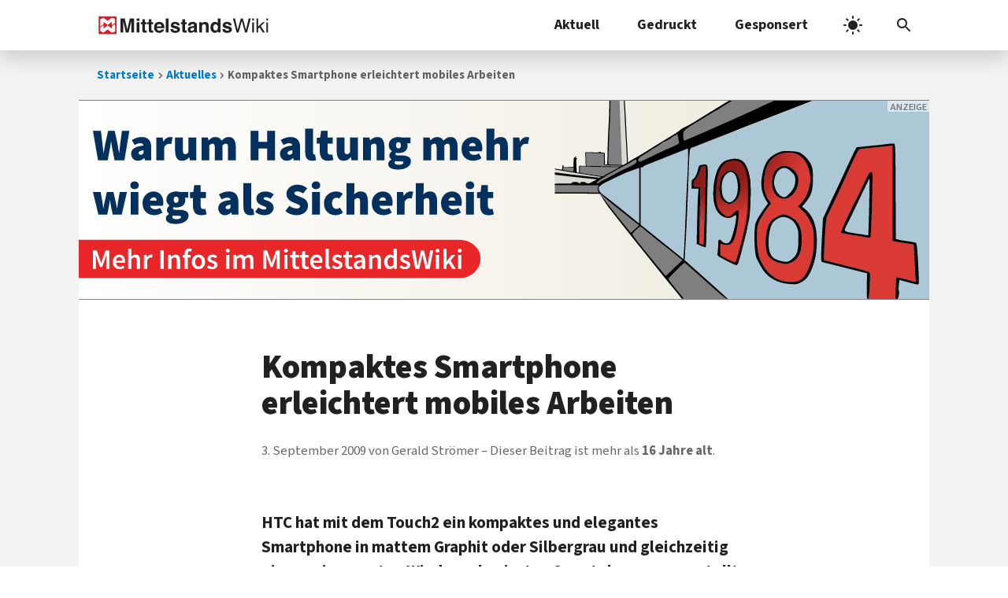

--- FILE ---
content_type: text/html; charset=UTF-8
request_url: https://www.mittelstandswiki.de/2009/09/kompaktes-smartphone-erleichtert-mobiles-arbeiten/
body_size: 14331
content:
<!DOCTYPE html>
<html dir="ltr" lang="de" prefix="og: https://ogp.me/ns#">
<head>
	<meta charset="UTF-8">
	<link media="all" href="https://www.mittelstandswiki.de/wp-content/cache/autoptimize/css/autoptimize_0ae9d87ed2df12e57251cc3d3edbf119.css" rel="stylesheet"><link media="print" href="https://www.mittelstandswiki.de/wp-content/cache/autoptimize/css/autoptimize_3aaba1246f4a98f7fe3d42b3fa0ad774.css" rel="stylesheet"><link media="screen" href="https://www.mittelstandswiki.de/wp-content/cache/autoptimize/css/autoptimize_aba22cfc157bcd5184aa83a7081d169b.css" rel="stylesheet"><title>Kompaktes Smartphone erleichtert mobiles Arbeiten</title>
	
	
		<!-- All in One SEO 4.9.3 - aioseo.com -->
	<meta name="description" content="HTC hat mit dem Touch2 ein kompaktes und elegantes Smartphone in mattem Graphit oder Silbergrau und gleichzeitig eines seiner ersten Windows-basierten Smartphones vorgestellt. Es kann dank seines microSD-Slots bis zu 32 GByte große Speicherkarten nutzen. Das Touch2 soll eine intuitive Touch-Gestensteuerung auf seinem 2,8 Zoll großen Display bieten und integriert neue Windows-Phone-Diensten wie MyPhone (kostenfreies" />
	<meta name="robots" content="max-snippet:-1, max-image-preview:large, max-video-preview:-1" />
	<meta name="author" content="Gerald Strömer"/>
	<meta name="keywords" content="mobilgeräte,smartphones,aktuelles,itk journal" />
	<link rel="canonical" href="https://www.mittelstandswiki.de/2009/09/kompaktes-smartphone-erleichtert-mobiles-arbeiten/" />
	<meta name="generator" content="All in One SEO (AIOSEO) 4.9.3" />
		<meta property="og:locale" content="de_DE" />
		<meta property="og:site_name" content="MittelstandsWiki" />
		<meta property="og:type" content="article" />
		<meta property="og:title" content="Kompaktes Smartphone erleichtert mobiles Arbeiten" />
		<meta property="og:description" content="HTC hat mit dem Touch2 ein kompaktes und elegantes Smartphone in mattem Graphit oder Silbergrau und gleichzeitig eines seiner ersten Windows-basierten Smartphones vorgestellt. Es kann dank seines microSD-Slots bis zu 32 GByte große Speicherkarten nutzen. Das Touch2 soll eine intuitive Touch-Gestensteuerung auf seinem 2,8 Zoll großen Display bieten und integriert neue Windows-Phone-Diensten wie MyPhone (kostenfreies" />
		<meta property="og:url" content="https://www.mittelstandswiki.de/2009/09/kompaktes-smartphone-erleichtert-mobiles-arbeiten/" />
		<meta property="fb:admins" content="222893523044" />
		<meta property="og:image" content="https://www.mittelstandswiki.de/wp-content/uploads/2018/01/MittelstandsWiki_2016_default_post_image.jpg" />
		<meta property="og:image:secure_url" content="https://www.mittelstandswiki.de/wp-content/uploads/2018/01/MittelstandsWiki_2016_default_post_image.jpg" />
		<meta property="og:image:width" content="1200" />
		<meta property="og:image:height" content="630" />
		<meta property="article:published_time" content="2009-09-03T06:05:12+00:00" />
		<meta property="article:modified_time" content="2020-04-08T15:04:04+00:00" />
		<meta property="article:publisher" content="https://www.facebook.com/MittelstandsWiki" />
		<meta name="twitter:card" content="summary_large_image" />
		<meta name="twitter:site" content="@MittelstandNews" />
		<meta name="twitter:title" content="Kompaktes Smartphone erleichtert mobiles Arbeiten" />
		<meta name="twitter:description" content="HTC hat mit dem Touch2 ein kompaktes und elegantes Smartphone in mattem Graphit oder Silbergrau und gleichzeitig eines seiner ersten Windows-basierten Smartphones vorgestellt. Es kann dank seines microSD-Slots bis zu 32 GByte große Speicherkarten nutzen. Das Touch2 soll eine intuitive Touch-Gestensteuerung auf seinem 2,8 Zoll großen Display bieten und integriert neue Windows-Phone-Diensten wie MyPhone (kostenfreies" />
		<meta name="twitter:image" content="https://www.mittelstandswiki.de/wp-content/uploads/2018/01/MittelstandsWiki_2016_default_post_image.jpg" />
		<!-- All in One SEO -->

<meta name="viewport" content="width=device-width, initial-scale=1"><link rel="preload" href="https://www.mittelstandswiki.de/wp-content/themes/generatepress-miwiki/fonts/source-sans-3-vf-latin.woff2" as="font" type="font/woff2" crossorigin="anonymous" fetchpriority="high" /><!-- www.mittelstandswiki.de is managing ads with Advanced Ads 2.0.16 – https://wpadvancedads.com/ --><!--noptimize--><script id="mitte-ready">
			window.advanced_ads_ready=function(e,a){a=a||"complete";var d=function(e){return"interactive"===a?"loading"!==e:"complete"===e};d(document.readyState)?e():document.addEventListener("readystatechange",(function(a){d(a.target.readyState)&&e()}),{once:"interactive"===a})},window.advanced_ads_ready_queue=window.advanced_ads_ready_queue||[];		</script>
		<!--/noptimize-->



















<script src="https://www.mittelstandswiki.de/wp-includes/js/jquery/jquery.min.js" id="jquery-core-js"></script>


<script id="fvp-frontend-js-extra">
var fvpdata = {"ajaxurl":"https:\/\/www.mittelstandswiki.de\/wp-admin\/admin-ajax.php","nonce":"121cdc90df","fitvids":"1","dynamic":"","overlay":"","opacity":"0.75","color":"b","width":"640"};
</script>




<!-- This site is optimized with the Schema plugin v1.7.9.6 - https://schema.press -->
<script type="application/ld+json">{"@context":"https:\/\/schema.org\/","@type":"NewsArticle","mainEntityOfPage":{"@type":"WebPage","@id":"https:\/\/www.mittelstandswiki.de\/2009\/09\/kompaktes-smartphone-erleichtert-mobiles-arbeiten\/"},"url":"https:\/\/www.mittelstandswiki.de\/2009\/09\/kompaktes-smartphone-erleichtert-mobiles-arbeiten\/","headline":"Kompaktes Smartphone erleichtert mobiles Arbeiten","datePublished":"2009-09-03T08:05:12+02:00","dateModified":"2020-04-08T17:04:04+02:00","publisher":{"@type":"Organization","@id":"https:\/\/www.mittelstandswiki.de\/#organization","name":"MittelstandsWiki","logo":{"@type":"ImageObject","url":"https:\/\/www.mittelstandswiki.de\/wp-content\/uploads\/2018\/01\/MittelstandsWiki_2016_publisher_logo.png","width":600,"height":60}},"articleSection":"Aktuelles","description":"HTC hat mit dem Touch2 ein kompaktes und elegantes Smartphone in mattem Graphit oder Silbergrau und gleichzeitig eines seiner ersten Windows-basierten Smartphones vorgestellt. Es kann dank seines microSD-Slots bis zu 32 GByte große Speicherkarten nutzen. Das Touch2 soll eine intuitive Touch-Gestensteuerung auf seinem 2,8 Zoll großen Display bieten und","author":{"@type":"Person","name":"Gerald Strömer","url":"https:\/\/www.mittelstandswiki.de\/author\/gst\/","image":{"@type":"ImageObject","url":"https:\/\/secure.gravatar.com\/avatar\/4cabcc4e152a18fb6a47592b9fe7465fb70d75840ce7b47c1a11f915b271798e?s=96&d=mm&r=g","height":96,"width":96}},"image":{"@type":"ImageObject","url":"https:\/\/www.mittelstandswiki.de\/wp-content\/uploads\/2018\/01\/MittelstandsWiki_2016_default_post_image.jpg","width":1200,"height":630}}</script>

<meta name="color-scheme" content="light dark"><link rel="icon" href="https://www.mittelstandswiki.de/wp-content/uploads/2021/04/cropped-favicon-32x32.png" sizes="32x32" />
<link rel="icon" href="https://www.mittelstandswiki.de/wp-content/uploads/2021/04/cropped-favicon-192x192.png" sizes="192x192" />
<link rel="apple-touch-icon" href="https://www.mittelstandswiki.de/wp-content/uploads/2021/04/cropped-favicon-180x180.png" />
<meta name="msapplication-TileImage" content="https://www.mittelstandswiki.de/wp-content/uploads/2021/04/cropped-favicon-270x270.png" />
</head>

<body class="wp-singular post-template-default single single-post postid-9836 single-format-standard wp-custom-logo wp-embed-responsive wp-theme-generatepress wp-child-theme-generatepress-miwiki no-sidebar nav-above-header one-container nav-search-enabled nav-aligned-right header-aligned-left dropdown-hover aa-prefix-mitte-" itemtype="https://schema.org/Blog" itemscope>
	<a class="screen-reader-text skip-link" href="#content" title="Zum Inhalt springen">Zum Inhalt springen</a>		<nav class="main-navigation nav-align-right has-menu-bar-items sub-menu-left" id="site-navigation" aria-label="Primär"  itemtype="https://schema.org/SiteNavigationElement" itemscope>
			<div class="inside-navigation grid-container">
						<div class="site-logo">
			<a href="https://www.mittelstandswiki.de" title="MittelstandsWiki Startseite" rel="home">
				<svg xmlns="http://www.w3.org/2000/svg" class="custom-logo" width="635" height="70" version="1.2" viewBox="0 0 635 70"><path fill="currentColor" d="M124.45 62.078V27.023c0-1.008.012-2.418.035-4.234.024-1.817.035-3.22.035-4.203l-9.82 43.492h-10.524l-9.75-43.492c0 .984.012 2.386.035 4.203.024 1.816.035 3.226.035 4.234v35.055h-10.09V10.254h15.754l9.438 40.75 9.363-40.75h15.578v51.824zm19.441-38.324h10.16v38.32h-10.16zm0-13.812h10.16v9.246h-10.16zm31.781 44.488c.398.387 1.617.582 3.656.582.305 0 .63-.008.965-.02a39.7 39.7 0 001.004-.05v7.488l-4.746.176c-4.735.16-7.969-.66-9.703-2.465-1.125-1.148-1.688-2.918-1.688-5.305v-23.59h-5.344v-7.14h5.344V13.418h9.914v10.688h6.223v7.14h-6.223v20.25c0 1.567.2 2.547.598 2.934zm23.977 0c.398.387 1.617.582 3.656.582.305 0 .63-.008.965-.02.34-.011.676-.03 1.004-.05v7.488l-4.746.176c-4.735.16-7.969-.66-9.703-2.465-1.125-1.148-1.688-2.918-1.688-5.305v-23.59h-5.344v-7.14h5.344V13.418h9.914v10.688h6.223v7.14h-6.223v20.25c0 1.567.2 2.547.598 2.934zm47.035-8.703h-27.91c.156 3.844 1.492 6.539 4.008 8.086 1.531.965 3.37 1.445 5.523 1.445 2.281 0 4.137-.586 5.563-1.758.781-.633 1.469-1.515 2.062-2.636h10.23c-.27 2.273-1.508 4.578-3.715 6.922-3.433 3.73-8.238 5.59-14.414 5.59-5.101 0-9.601-1.571-13.5-4.712-3.898-3.144-5.847-8.257-5.847-15.344 0-6.636 1.758-11.727 5.28-15.27 3.517-3.543 8.087-5.312 13.704-5.312 3.332 0 6.336.598 9.008 1.793 2.676 1.2 4.883 3.09 6.625 5.668 1.57 2.281 2.586 4.918 3.05 7.926.27 1.761.38 4.293.333 7.601zM233.61 33.063c-1.594-1.375-3.574-2.066-5.938-2.066-2.574 0-4.566.73-5.984 2.19-1.414 1.462-2.305 3.438-2.668 5.93h17.262c-.184-2.656-1.07-4.675-2.672-6.054zm18.352-22.81h10.02v51.825h-10.02zm40.289 22.114c-1.11-1.356-2.988-2.035-5.644-2.035-2.184 0-3.743.34-4.672 1.015-.926.684-1.391 1.477-1.391 2.39 0 1.15.492 1.985 1.48 2.497.985.543 4.473 1.465 10.461 2.781 3.993.934 6.985 2.356 8.977 4.254 1.969 1.918 2.953 4.324 2.953 7.207 0 3.793-1.414 6.895-4.246 9.297-2.828 2.402-7.203 3.602-13.12 3.602-6.036 0-10.493-1.27-13.368-3.813-2.879-2.543-4.316-5.785-4.316-9.719h10.16c.21 1.778.672 3.043 1.379 3.797 1.246 1.332 3.554 2.004 6.922 2.004 1.98 0 3.55-.297 4.718-.879 1.164-.586 1.746-1.465 1.746-2.637 0-1.125-.468-1.98-1.406-2.57-.941-.582-4.437-1.59-10.484-3.02-4.351-1.077-7.422-2.429-9.203-4.046-1.781-1.59-2.672-3.89-2.672-6.89 0-3.536 1.39-6.579 4.172-9.122 2.785-2.543 6.703-3.816 11.754-3.816 4.79 0 8.695.957 11.715 2.867 3.016 1.91 4.75 5.207 5.195 9.894h-10.02c-.14-1.285-.504-2.304-1.09-3.058zm31.465 22.062c.398.387 1.617.582 3.656.582.305 0 .63-.008.965-.02.34-.011.676-.03 1.004-.05v7.488l-4.746.176c-4.735.16-7.969-.66-9.703-2.465-1.125-1.148-1.688-2.918-1.688-5.305v-23.59h-5.344v-7.14h5.344V13.417h9.914v10.688h6.223v7.14h-6.223v20.25c0 1.567.2 2.547.598 2.934zm34.594 7.648c-.305-.777-.516-1.5-.633-2.18a26.46 26.46 0 01-.281-2.32 20.715 20.715 0 01-4.809 3.828c-2.168 1.243-4.62 1.868-7.355 1.868-3.492 0-6.371-.993-8.645-2.973-2.277-1.98-3.414-4.79-3.414-8.422 0-4.707 1.828-8.121 5.489-10.227 2.007-1.148 4.96-1.973 8.855-2.46l3.434-.427c1.867-.234 3.199-.527 4.004-.875 1.437-.61 2.16-1.562 2.16-2.847 0-1.57-.555-2.656-1.656-3.254-1.106-.598-2.727-.899-4.868-.899-2.398 0-4.097.59-5.093 1.758-.715.867-1.188 2.04-1.426 3.516h-9.668c.21-3.352 1.152-6.102 2.824-8.262 2.66-3.371 7.227-5.062 13.699-5.062 4.215 0 7.957.832 11.23 2.5 3.27 1.664 4.906 4.804 4.906 9.421v17.574c0 1.223.024 2.7.07 4.43.07 1.313.27 2.207.598 2.676.328.469.82.855 1.477 1.156v1.48zm-1.23-18.633c-.641.395-1.294.719-1.942.965-.656.246-1.55.477-2.691.684l-2.282.426c-2.136.375-3.671.832-4.605 1.37-1.578.915-2.367 2.333-2.367 4.255 0 1.71.48 2.945 1.445 3.707.965.761 2.137 1.14 3.516 1.14 2.191 0 4.207-.633 6.05-1.894 1.848-1.27 2.805-3.575 2.875-6.926zm43.136 18.633V38.765c0-2.011-.265-3.558-.8-4.636-.98-1.973-2.84-2.957-5.586-2.957-3.375 0-5.688 1.441-6.945 4.324-.653 1.527-.977 3.469-.977 5.84v20.742h-10.02V23.824h9.703v5.593c1.281-1.972 2.496-3.39 3.64-4.253 2.055-1.547 4.657-2.325 7.805-2.325 3.946 0 7.172 1.04 9.684 3.114 2.508 2.074 3.762 5.515 3.762 10.32v25.805zm44.72 0v-5.312c-1.43 2.273-3.06 3.926-4.887 4.96-1.828 1.028-4.102 1.548-6.82 1.548-4.477 0-8.247-1.813-11.302-5.434-3.058-3.621-4.59-8.27-4.59-13.938 0-6.54 1.508-11.684 4.52-15.438 3.008-3.746 7.035-5.625 12.074-5.625 2.32 0 4.383.512 6.188 1.531 1.804 1.02 3.27 2.434 4.394 4.238v-18.28h10.16v51.75zm-3.692-28.656c-1.453-1.219-3.14-1.824-5.062-1.824-2.93 0-5.079 1.106-6.45 3.32-1.37 2.215-2.058 4.965-2.058 8.246 0 3.54.699 6.368 2.09 8.489 1.394 2.12 3.511 3.183 6.347 3.183s4.992-1.058 6.47-3.164c1.476-2.113 2.214-4.844 2.214-8.195 0-4.688-1.184-8.04-3.55-10.055zm43.031-1.054c-1.105-1.356-2.988-2.036-5.644-2.036-2.184 0-3.743.34-4.668 1.016-.93.684-1.395 1.477-1.395 2.39 0 1.149.492 1.985 1.48 2.497.985.543 4.473 1.464 10.462 2.78 3.992.934 6.984 2.356 8.976 4.255 1.969 1.918 2.953 4.324 2.953 7.207 0 3.793-1.414 6.894-4.246 9.297-2.828 2.402-7.203 3.601-13.12 3.601-6.036 0-10.493-1.27-13.368-3.812-2.879-2.543-4.316-5.785-4.316-9.719h10.16c.21 1.777.672 3.043 1.379 3.797 1.246 1.332 3.554 2.004 6.922 2.004 1.976 0 3.55-.297 4.714-.88 1.168-.585 1.75-1.464 1.75-2.636 0-1.125-.468-1.98-1.41-2.57-.937-.582-4.43-1.59-10.48-3.02-4.355-1.078-7.422-2.43-9.203-4.047-1.781-1.59-2.672-3.89-2.672-6.89 0-3.535 1.39-6.578 4.176-9.121 2.785-2.543 6.7-3.817 11.75-3.817 4.79 0 8.695.957 11.715 2.868 3.016 1.91 4.746 5.207 5.195 9.894h-10.02c-.14-1.285-.504-2.305-1.09-3.059zm68.29 29.71h-7.349l-11.918-42.82-11.984 42.82h-7.347l-13.5-51.644h7.593l9.735 41.957 11.672-41.957h7.562l11.703 42.035 9.735-42.035h7.668zm19.18-37.476h6.433v37.477h-6.434zm0-14.168h6.433V17.6h-6.434zm47.058 51.645h-8.082l-11.844-19.16-5.195 5.023v14.137H587.6V10.433h6.082v29.98l16.227-15.988h8.082l-14.47 14zm4.938-37.477h6.433v37.477h-6.433zm0-14.168h6.433V17.6h-6.433z"/><path fill="#fff" d="M6.75 4.75h60.5v60.5H6.75z"/><path fill="#d62128" d="M4 68h66V2H4zm32.934-48.968c5.518-3.912 9.64-7.091 15.448-11.407 4.37 1.184 6.586 2.05 12.042 3.872.019 4.803.033 9.607.044 14.414-3.938 2.937-8.324 6.248-11.925 8.888-.062-4.29.009-7.832-.146-12.265-5.448 3.993-9.643 7.26-15.463 11.4-5.269-3.916-10.406-7.799-15.315-11.425-.055 3.04-.036 5.353-.036 8.628-3.987 2.997-7.983 5.98-11.99 8.95-.08-9.401-.037-16.573-.019-26.701 3.982-1.962 7.96-3.938 11.98-5.812 5.433 3.997 9.643 7.187 15.38 11.458zm27.533 25.19v14.227l-11.96 4.033c-5.17-3.857-10.333-7.78-15.572-11.513-5.4 4.008-9.61 7.176-15.331 11.44-4.298-1.961-7.51-3.59-12.07-5.822v-12.42c3.997-2.995 7.993-5.998 12.005-8.968.073 4.334.062 7.638.08 12.305 5.13-3.85 10.264-7.711 15.455-11.458 5.361 3.945 10.146 7.627 15.374 11.444.085-3.032.056-5.342.056-8.61 3.934-2.933 8.297-6.262 11.905-8.887.06 5.668.06 9.592.06 14.23z"/></svg>
			</a>
		</div>
		<form method="get" class="search-form navigation-search" action="https://www.mittelstandswiki.de/">
			<input type="search" placeholder="Suchbegriff eingeben" class="search-field" value="" name="s" title="Suche" />
		</form>				<button class="menu-toggle" aria-controls="primary-menu" aria-expanded="false">
					<span class="gp-icon icon-menu-bars"><svg viewBox="0 0 24 24" aria-hidden="true" role="img" xmlns="http://www.w3.org/2000/svg" width="1em" height="1em"><g stroke=currentColor stroke-width=2 stroke-linecap=square><path d="M4 7l16 0" class="h t"></path><path d="M4 12l16 0"></path><path d="M4 17l16 0" class="h b"></path><path d="M12 4l0 16" class="x"></path></g></svg></span><span class="mobile-menu">Menü</span>				</button>
				<div id="primary-menu" class="main-nav"><ul id="menu-navigation" class=" menu sf-menu"><li id="menu-item-211719" class="menu-item menu-item-type-custom menu-item-object-custom menu-item-has-children menu-item-211719"><a href="/rubrik/aktuelles/" title="B2B-Tipps">Aktuell<span role="presentation" class="dropdown-menu-toggle"><span class="gp-icon icon-arrow"><svg viewBox="0 0 24 24" aria-hidden="true" role="img" xmlns="http://www.w3.org/2000/svg" width="1em" height="1em"><path d="M0 0h24v24H0z" fill="none"/><path d="M16.59 8.59L12 13.17 7.41 8.59 6 10l6 6 6-6z"/></svg></span></span></a>
<ul class="sub-menu">
	<li id="menu-item-211678" class="menu-item menu-item-type-custom menu-item-object-custom menu-item-211678"><a href="/teaser_categories/titelstory/">Top-Storys</a></li>
	<li id="menu-item-211679" class="menu-item menu-item-type-custom menu-item-object-custom menu-item-211679"><a href="/teaser_categories/gastbeitraege/">Gastbeiträge</a></li>
	<li id="menu-item-185840" class="menu-item menu-item-type-taxonomy menu-item-object-category menu-item-185840"><a href="https://www.mittelstandswiki.de/rubrik/mittelstand/podcasts/">Podcasts</a></li>
</ul>
</li>
<li id="menu-item-161551" class="menu-item menu-item-type-post_type menu-item-object-page menu-item-has-children menu-item-161551"><a href="https://www.mittelstandswiki.de/pressezentrum/" title="Sonderdrucke zum Download">Gedruckt<span role="presentation" class="dropdown-menu-toggle"><span class="gp-icon icon-arrow"><svg viewBox="0 0 24 24" aria-hidden="true" role="img" xmlns="http://www.w3.org/2000/svg" width="1em" height="1em"><path d="M0 0h24v24H0z" fill="none"/><path d="M16.59 8.59L12 13.17 7.41 8.59 6 10l6 6 6-6z"/></svg></span></span></a>
<ul class="sub-menu">
	<li id="menu-item-176194" class="menu-item menu-item-type-custom menu-item-object-custom menu-item-176194"><a href="/pressezentrum/it-karriere/">IT &#038; Karriere</a></li>
	<li id="menu-item-176196" class="menu-item menu-item-type-custom menu-item-object-custom menu-item-176196"><a href="https://www.mittelstandswiki.de/pressezentrum/#regio-specials">Regionale Specials</a></li>
	<li id="menu-item-176192" class="menu-item menu-item-type-custom menu-item-object-custom menu-item-176192"><a href="https://www.mittelstandswiki.de/pressezentrum/#themen-specials">Themen-Specials</a></li>
	<li id="menu-item-217153" class="menu-item menu-item-type-custom menu-item-object-custom menu-item-217153"><a href="https://www.mittelstandswiki.de/pressezentrum/retroverse-archiv/">Retroverse-Archiv</a></li>
</ul>
</li>
<li id="menu-item-143444" class="menu-item menu-item-type-post_type menu-item-object-page menu-item-has-children menu-item-143444"><a href="https://www.mittelstandswiki.de/kooperationen/" title="Kooperationen">Gesponsert<span role="presentation" class="dropdown-menu-toggle"><span class="gp-icon icon-arrow"><svg viewBox="0 0 24 24" aria-hidden="true" role="img" xmlns="http://www.w3.org/2000/svg" width="1em" height="1em"><path d="M0 0h24v24H0z" fill="none"/><path d="M16.59 8.59L12 13.17 7.41 8.59 6 10l6 6 6-6z"/></svg></span></span></a>
<ul class="sub-menu">
	<li id="menu-item-190216" class="menu-item menu-item-type-post_type menu-item-object-page menu-item-190216"><a href="https://www.mittelstandswiki.de/kooperationen/heise-business-services/">Heise Business Services</a></li>
	<li id="menu-item-203533" class="menu-item menu-item-type-post_type menu-item-object-page menu-item-203533"><a href="https://www.mittelstandswiki.de/kooperationen/heise-meets/">heise meets …</a></li>
	<li id="menu-item-168050" class="menu-item menu-item-type-post_type menu-item-object-page menu-item-168050"><a href="https://www.mittelstandswiki.de/kooperationen/digital-signage-news/">invidis consulting</a></li>
</ul>
</li>
</ul></div><div class="menu-bar-items"><span class="menu-bar-item search-item"><a aria-label="Suchleiste öffnen" href="#"><span class="gp-icon icon-search"><svg viewBox="0 0 24 24" aria-hidden="true" role="img" xmlns="http://www.w3.org/2000/svg" width="1em" height="1em"><path d="M0 0h24v24H0z" fill="none"/><path d="M15.5 14h-.79l-.28-.27C15.41 12.59 16 11.11 16 9.5 16 5.91 13.09 3 9.5 3S3 5.91 3 9.5 5.91 16 9.5 16c1.61 0 3.09-.59 4.23-1.57l.27.28v.79l5 4.99L20.49 19l-4.99-5zm-6 0C7.01 14 5 11.99 5 9.5S7.01 5 9.5 5 14 7.01 14 9.5 11.99 14 9.5 14z"/></svg><svg viewBox="0 0 24 24" aria-hidden="true" role="img" xmlns="http://www.w3.org/2000/svg" width="1em" height="1em"><path d="M0 0h24v24H0z" fill="none"/><path d="M19 6.41L17.59 5 12 10.59 6.41 5 5 6.41 10.59 12 5 17.59 6.41 19 12 13.41 17.59 19 19 17.59 13.41 12z"/></svg></span></a></span></div>			</div>
		</nav>
		<script type="application/ld+json">{"@context":"https://schema.org","@type":"BreadcrumbList","itemListElement":[{"@type": "ListItem","position": 1,"name": "Startseite","item": "https://www.mittelstandswiki.de"},{"@type": "ListItem","position": 2,"name": "Aktuelles","item": "https://www.mittelstandswiki.de/rubrik/aktuelles/"},{"@type": "ListItem","position": 3,"name": "Kompaktes Smartphone erleichtert mobiles Arbeiten"}]}</script><nav class="breadcrumb" aria-label="Breadcrumb"><ul class="breadcrumblist"><li class="breadcrumbitem"><a href="https://www.mittelstandswiki.de">Startseite</a></li><li class="breadcrumbitem"><a href="https://www.mittelstandswiki.de/rubrik/aktuelles/">Aktuelles</a></li><li class="breadcrumbitem" aria-current="page">Kompaktes Smartphone erleichtert mobiles Arbeiten</li></ul></nav>
	<div class="site grid-container container hfeed" id="page">
				<div class="site-content" id="content">
			<div class="mitte-header-wordpress" id="mitte-2149336998"><div class="mitte-adlabel">Anzeige</div><a href="https://j4b.me/review" title="Mehr Infos zum Buch „Der 18-Jährige, der einen Zettel schrieb und verschwand“">
	<picture>
		<source width="3000" height="2500" media="(max-width: 600px) and (-webkit-min-device-pixel-ratio: 2)" srcset="https://www.mittelstandswiki.de/wp-content/uploads/2026/01/banner-1984-mobile.svg" type="image/svg+xml">
		<source width="3000" height="2500" media="(max-width: 600px) and (-webkit-min-device-pixel-ratio: 1)" srcset="https://www.mittelstandswiki.de/wp-content/uploads/2026/01/banner-1984-mobile.svg" type="image/svg+xml">
		<img width="1200" height="280" src="https://www.mittelstandswiki.de/wp-content/uploads/2026/01/banner-1984-desktop.svg" alt="Der 18-Jährige, der einen Zettel schrieb und verschwand …" loading="eager" />
	</picture>
</a></div>
	<div class="content-area" id="primary">
		<main class="site-main" id="main">
			
<article id="post-9836" class="post-9836 post type-post status-publish format-standard hentry category-aktuelles category-itk-journal tag-mobilgerate tag-smartphone" itemtype="https://schema.org/CreativeWork" itemscope>
	<div class="inside-article">
					<header class="entry-header">
				<h1 class="entry-title" itemprop="headline">Kompaktes Smartphone erleichtert mobiles Arbeiten</h1>		<div class="entry-meta">
			<span class="posted-on"><time class="updated" datetime="2020-04-08T17:04:04+02:00" itemprop="dateModified">8. April 2020</time><time class="entry-date published" datetime="2009-09-03T08:05:12+02:00" itemprop="datePublished">3. September 2009</time></span> <span class="byline"><span class="author vcard" itemtype="http://schema.org/Person" itemscope="itemscope" itemprop="author">von <span class="fn n author-name" itemprop="name">Gerald Strömer</span></span></span><span class="j4b_outdated_content" data-nosnippet>Dieser Beitrag ist mehr als <strong>16&nbsp;Jahre alt</strong>.</span>		</div>
					</header>
			
		<div class="entry-content" itemprop="text">
			<p>HTC hat mit dem Touch2 ein kompaktes und elegantes Smartphone in mattem Graphit oder Silbergrau und gleichzeitig eines seiner ersten Windows-basierten Smartphones vorgestellt. Es kann dank seines microSD-Slots bis zu 32 GByte große Speicherkarten nutzen. Das Touch2 soll eine intuitive Touch-Gestensteuerung auf seinem 2,8 Zoll großen Display bieten und integriert neue Windows-Phone-Diensten wie MyPhone (kostenfreies Sichern und Synchronisieren von Fotos, Musik, Kontakte und Textnachrichten) und Windows Marketplace (Finden und Herunterladen einer Vielzahl von Applikationen). <span id="more-9836"></span></p>
<p>Der kompakte HTC Touch2 soll eine Vielzahl von HTC-Innovationen und Individualisierungsoptionen wie die Kontakt-bezogene Kommunikation bieten, die die gesamte Kontakthistorie einer Person &#8211; egal, ob E-Mail, SMS oder Telefon &#8211; auf einen Fingerstreich zur Verfügung stellt. Das Smartphone integriert unter anderem eine 3,2-Megapixel-Kamera, GPS und WLAN sowie HSDPA-Unterstützung mit bis zu 7,2 MBit/s Download-Speed für schnelle Datenübertragung.</p>
<p>Das HTC Touch2 soll die Leistungsfähigkeit des neuen Windows-Betriebssystems hinsichtlich Messaging, Browsing und Produktivitätssteigerung demonstrieren. Dank der E-Mail-Integration können E-Mails, Kontakte und Termine über Microsoft Exchange synchronisiert werden. Ergänzend können mehrere E-Mail-Accounts eingerichtet sowie Windows Live, Facebook und Twitter nahtlos integriert werden.</p>
<p>Der überarbeitete Internet Explorer Mobile soll Webseiten in Desktop-Qualität anzeigen, die dank der Zoom-Leiste des HTC Touch2 mit einem Fingerstreich auf die gewünschte Ansichtsgröße gezoomt werden können. Der Textfluss passt sich dabei automatisch an die Ansicht an. Darüber hinaus unterstützt der Internet Explorer jetzt auch Adobe Flash und kann Flash-Videos direkt und ohne zusätzliche Applikation darstellen.</p>
<p><strong>Spezifikationen HTC Touch2</strong></p>
<ul>
<li>Abmessungen: 10,4 x 5,5 x 1,29 cm</li>
<li>Gewicht: 110 g (inkl. Akku)</li>
<li>Verbindungsoptionen: GSM/EDGE: 850/900/1800/1900 MHz, WCDMA/HSDPA: 900/2100 MHz, HSDPA 7,2 MBit/s</li>
<li>Software/Betriebssystem: HTC Touch FLO mit Windows Mobile 6.5 Professional</li>
<li>Display: 2,8 Zoll, QVGA-Touchscreen</li>
<li>Kamera: 3,2 Megapixel</li>
<li>Interner Speicher: 512 MByte ROM; 256 MByte RAM</li>
<li>Speicherkartenformat: microSD</li>
<li>Bluetooth: 2.1 mit EDR</li>
<li>GPS: GPS/AGPS</li>
<li>Schnittstellen: HTC Ext USB (Mini-USB und Audiostecker in einem mit USB 2.0 High-Speed), 3,5-mm-Klinkenbuchse, (WLAN 802.11b/g)</li>
<li>Akku: 1.100 mAh, Lithium-Ionen</li>
<li>Gesprächszeiten: WCDMA: bis zu 370 Minuten, GSM: bis zu 440 Minuten</li>
<li>Standby-Zeiten: WCDMA: bis 500 Stunden, GSM: bis zu 370 Stunden</li>
<li>Chipset: Qualcomm MSM7225, 528 MHz</li>
<li>Unterstützte Audio-Formate: AAC, AAC+, eAAC+, AMR-NB, QCP, MP3, WMA, WAV, MIDI, M4A</li>
<li>Unterstützte Video-Formate: WMV, ASF, MP4, 3GP, 3G2, M4V, AVI</li>
</ul>
<p>Der HTC Touch2 soll in Deutschland ab Oktober zu einem Preis von 339 Euro bei der E-Plus-Gruppe und T-Mobile sowie im Fachhandel erhältlich sein. (Quelle: <a href="http://www.htc.com/de/">HTC Corporation</a>/<a href="https://www.mittelstandswiki.de/Gerald_Str%C3%B6mer">GST</a>)</p>
		</div>

				<footer class="entry-meta" aria-label="Beitragsmeta">
					<nav id="nav-below" class="post-navigation" aria-label="Beiträge">
			<div class="nav-previous"><span class="prev" title="Vorheriger Beitrag" ><a href="https://www.mittelstandswiki.de/2009/09/text-analyse-software-durchsucht-datenberge/" title="SAP Business-Objects Text Analysis: Textanalysesoftware durchsucht Datenberge" rel="prev"><span class="dachzeile">SAP Business-Objects Text Analysis<span>: </span></span>Textanalysesoftware durchsucht Datenberge</a></span></div><div class="nav-next"><span class="next" title="Nächster Beitrag" ><a href="https://www.mittelstandswiki.de/2009/09/stylisches-headset-ladt-in-aufbewahrungstasche-auf/" title="Stylisches Headset lädt in Aufbewahrungstasche auf" rel="next">Stylisches Headset lädt in Aufbewahrungstasche auf</a></span></div>		</nav>
				</footer>
			</div>
</article>
<div class="mitte-bottom-wordpress" id="mitte-1858112733"><div class="mitte-adlabel">Anzeige</div><a href="https://miwiki.de/heisemeets" title="Mehr Infos zum Podcast heise meets …">
	<picture>
		<source width="3000" height="2500" media="(max-width: 600px) and (-webkit-min-device-pixel-ratio: 2)" srcset="https://www.mittelstandswiki.de/wp-content/uploads/2021/10/heise-meets-banner-mobile.svg" type="image/svg+xml">
		<source width="3000" height="2500" media="(max-width: 600px) and (-webkit-min-device-pixel-ratio: 1)" srcset="https://www.mittelstandswiki.de/wp-content/uploads/2021/10/heise-meets-banner-mobile.svg" type="image/svg+xml">
		<img width="1200" height="280" src="https://www.mittelstandswiki.de/wp-content/uploads/2021/10/heise-meets-banner-desktop.svg" alt="heise meets …" loading="eager" />
	</picture>
</a></div>		</main>
	</div>

	
	</div>
</div>


<div class="site-footer grid-container footer-bar-active footer-bar-align-right">
				<div id="footer-widgets" class="site footer-widgets">
				<div class="footer-widgets-container grid-container">
					<div class="inside-footer-widgets">
							<div class="footer-widget-1">
		<aside id="block-20" class="widget inner-padding widget_block"><div class="widget-title h2">Wichtige Themen</div><div class="wp-widget-group__inner-blocks"><p class="wp-block-tag-cloud"><a href="https://www.mittelstandswiki.de/teasertags/arbeitsrecht/" class="tag-cloud-link tag-link-5713 tag-link-position-1" style="font-size: 0.83103448275862em;" aria-label="Arbeitsrecht (126 Einträge)">Arbeitsrecht</a>
<a href="https://www.mittelstandswiki.de/teasertags/big-data/" class="tag-cloud-link tag-link-5475 tag-link-position-2" style="font-size: 0.92413793103448em;" aria-label="Big Data (154 Einträge)">Big Data</a>
<a href="https://www.mittelstandswiki.de/teasertags/cloud/" class="tag-cloud-link tag-link-5451 tag-link-position-3" style="font-size: 1.0586206896552em;" aria-label="Cloud (207 Einträge)">Cloud</a>
<a href="https://www.mittelstandswiki.de/teasertags/compliances/" class="tag-cloud-link tag-link-5425 tag-link-position-4" style="font-size: 0.58275862068966em;" aria-label="Compliances (71 Einträge)">Compliances</a>
<a href="https://www.mittelstandswiki.de/teasertags/crm/" class="tag-cloud-link tag-link-5530 tag-link-position-5" style="font-size: 0.51034482758621em;" aria-label="CRM (61 Einträge)">CRM</a>
<a href="https://www.mittelstandswiki.de/teasertags/kriminalitaet/" class="tag-cloud-link tag-link-5440 tag-link-position-6" style="font-size: 0.86206896551724em;" aria-label="Cybercrime (135 Einträge)">Cybercrime</a>
<a href="https://www.mittelstandswiki.de/teasertags/digitalisierung/" class="tag-cloud-link tag-link-5410 tag-link-position-7" style="font-size: 1.2758620689655em;" aria-label="Digitalisierung (338 Einträge)">Digitalisierung</a>
<a href="https://www.mittelstandswiki.de/teasertags/dsgvo/" class="tag-cloud-link tag-link-5446 tag-link-position-8" style="font-size: 0.89310344827586em;" aria-label="DSGVO (145 Einträge)">DSGVO</a>
<a href="https://www.mittelstandswiki.de/teasertags/e-commerce/" class="tag-cloud-link tag-link-5597 tag-link-position-9" style="font-size: 0.51034482758621em;" aria-label="E-Commerce (61 Einträge)">E-Commerce</a>
<a href="https://www.mittelstandswiki.de/teasertags/e-government/" class="tag-cloud-link tag-link-5407 tag-link-position-10" style="font-size: 0.85172413793103em;" aria-label="E-Government (131 Einträge)">E-Government</a>
<a href="https://www.mittelstandswiki.de/teasertags/energien/" class="tag-cloud-link tag-link-5413 tag-link-position-11" style="font-size: 0.53103448275862em;" aria-label="Energien (64 Einträge)">Energien</a>
<a href="https://www.mittelstandswiki.de/teasertags/fachkraefte/" class="tag-cloud-link tag-link-5509 tag-link-position-12" style="font-size: 0.92413793103448em;" aria-label="Fachkräfte (153 Einträge)">Fachkräfte</a>
<a href="https://www.mittelstandswiki.de/teasertags/finanzierung/" class="tag-cloud-link tag-link-5418 tag-link-position-13" style="font-size: 1.3275862068966em;" aria-label="Finanzierung (377 Einträge)">Finanzierung</a>
<a href="https://www.mittelstandswiki.de/teasertags/geschaeftsmodelle/" class="tag-cloud-link tag-link-5468 tag-link-position-14" style="font-size: 1.2965517241379em;" aria-label="Geschäftsmodelle (356 Einträge)">Geschäftsmodelle</a>
<a href="https://www.mittelstandswiki.de/teasertags/human-resources/" class="tag-cloud-link tag-link-5438 tag-link-position-15" style="font-size: 1.3172413793103em;" aria-label="Human Resources (373 Einträge)">Human Resources</a>
<a href="https://www.mittelstandswiki.de/teasertags/industrie-4-0/" class="tag-cloud-link tag-link-5489 tag-link-position-16" style="font-size: 0.5em;" aria-label="Industrie 4.0 (59 Einträge)">Industrie 4.0</a>
<a href="https://www.mittelstandswiki.de/teasertags/infrastruktur/" class="tag-cloud-link tag-link-5424 tag-link-position-17" style="font-size: 1.3896551724138em;" aria-label="Infrastruktur (433 Einträge)">Infrastruktur</a>
<a href="https://www.mittelstandswiki.de/teasertags/iot/" class="tag-cloud-link tag-link-5473 tag-link-position-18" style="font-size: 0.61379310344828em;" aria-label="IoT (76 Einträge)">IoT</a>
<a href="https://www.mittelstandswiki.de/teasertags/security/" class="tag-cloud-link tag-link-5426 tag-link-position-19" style="font-size: 1.4em;" aria-label="IT Security (441 Einträge)">IT Security</a>
<a href="https://www.mittelstandswiki.de/teasertags/verbraucher/" class="tag-cloud-link tag-link-5732 tag-link-position-20" style="font-size: 0.54137931034483em;" aria-label="Konsumenten (65 Einträge)">Konsumenten</a>
<a href="https://www.mittelstandswiki.de/teasertags/liquiditaet/" class="tag-cloud-link tag-link-5614 tag-link-position-21" style="font-size: 0.89310344827586em;" aria-label="Liquidität (143 Einträge)">Liquidität</a>
<a href="https://www.mittelstandswiki.de/teasertags/lizenzen/" class="tag-cloud-link tag-link-5579 tag-link-position-22" style="font-size: 0.53103448275862em;" aria-label="Lizenzen (64 Einträge)">Lizenzen</a>
<a href="https://www.mittelstandswiki.de/teasertags/logistik/" class="tag-cloud-link tag-link-5448 tag-link-position-23" style="font-size: 0.59310344827586em;" aria-label="Logistik (73 Einträge)">Logistik</a>
<a href="https://www.mittelstandswiki.de/teasertags/marketing/" class="tag-cloud-link tag-link-5576 tag-link-position-24" style="font-size: 0.89310344827586em;" aria-label="Marketing (144 Einträge)">Marketing</a>
<a href="https://www.mittelstandswiki.de/teasertags/nachhaltigkeit/" class="tag-cloud-link tag-link-5408 tag-link-position-25" style="font-size: 0.6551724137931em;" aria-label="Nachhaltigkeit (84 Einträge)">Nachhaltigkeit</a>
<a href="https://www.mittelstandswiki.de/teasertags/netzwerke/" class="tag-cloud-link tag-link-5678 tag-link-position-26" style="font-size: 1.0379310344828em;" aria-label="Netzwerke (197 Einträge)">Netzwerke</a>
<a href="https://www.mittelstandswiki.de/teasertags/open-source/" class="tag-cloud-link tag-link-5450 tag-link-position-27" style="font-size: 0.6448275862069em;" aria-label="Open Source (83 Einträge)">Open Source</a>
<a href="https://www.mittelstandswiki.de/teasertags/rechenzentren/" class="tag-cloud-link tag-link-5515 tag-link-position-28" style="font-size: 0.98620689655172em;" aria-label="Rechenzentren (175 Einträge)">Rechenzentren</a>
<a href="https://www.mittelstandswiki.de/teasertags/social-media/" class="tag-cloud-link tag-link-5600 tag-link-position-29" style="font-size: 0.63448275862069em;" aria-label="Social Media (81 Einträge)">Social Media</a>
<a href="https://www.mittelstandswiki.de/teasertags/software/" class="tag-cloud-link tag-link-5437 tag-link-position-30" style="font-size: 0.93448275862069em;" aria-label="Software (158 Einträge)">Software</a>
<a href="https://www.mittelstandswiki.de/teasertags/start-up/" class="tag-cloud-link tag-link-5431 tag-link-position-31" style="font-size: 0.60344827586207em;" aria-label="Start-up (74 Einträge)">Start-up</a>
<a href="https://www.mittelstandswiki.de/teasertags/steuern/" class="tag-cloud-link tag-link-5712 tag-link-position-32" style="font-size: 0.62413793103448em;" aria-label="Steuern (79 Einträge)">Steuern</a>
<a href="https://www.mittelstandswiki.de/teasertags/technologien/" class="tag-cloud-link tag-link-5606 tag-link-position-33" style="font-size: 0.53103448275862em;" aria-label="Technologien (64 Einträge)">Technologien</a>
<a href="https://www.mittelstandswiki.de/teasertags/vertraege/" class="tag-cloud-link tag-link-5578 tag-link-position-34" style="font-size: 1.1206896551724em;" aria-label="Verträge (240 Einträge)">Verträge</a>
<a href="https://www.mittelstandswiki.de/teasertags/weiterbildung/" class="tag-cloud-link tag-link-5416 tag-link-position-35" style="font-size: 0.60344827586207em;" aria-label="Weiterbildung (74 Einträge)">Weiterbildung</a></p></div></aside>	</div>
		<div class="footer-widget-2">
		<aside id="block-21" class="widget inner-padding widget_block"><div class="widget-title h2">Weitere Themen</div><div class="wp-widget-group__inner-blocks"><p class="wp-block-tag-cloud"><a href="https://www.mittelstandswiki.de/stichwort/app/" class="tag-cloud-link tag-link-538 tag-link-position-1" style="font-size: 0.53529411764706em;" aria-label="Apps (254 Einträge)">Apps</a>
<a href="https://www.mittelstandswiki.de/stichwort/arbeitsmarkt/" class="tag-cloud-link tag-link-9 tag-link-position-2" style="font-size: 1.2058823529412em;" aria-label="Arbeitsmarkt (618 Einträge)">Arbeitsmarkt</a>
<a href="https://www.mittelstandswiki.de/stichwort/ausbildung/" class="tag-cloud-link tag-link-11 tag-link-position-3" style="font-size: 0.60588235294118em;" aria-label="Ausbildung (279 Einträge)">Ausbildung</a>
<a href="https://www.mittelstandswiki.de/stichwort/auslandsmarkte/" class="tag-cloud-link tag-link-13 tag-link-position-4" style="font-size: 0.8em;" aria-label="Auslandsmärkte (365 Einträge)">Auslandsmärkte</a>
<a href="https://www.mittelstandswiki.de/stichwort/cloud-computing/" class="tag-cloud-link tag-link-139 tag-link-position-5" style="font-size: 0.69411764705882em;" aria-label="Cloud Computing (317 Einträge)">Cloud Computing</a>
<a href="https://www.mittelstandswiki.de/stichwort/datenschutz/" class="tag-cloud-link tag-link-594 tag-link-position-6" style="font-size: 0.55294117647059em;" aria-label="Datenschutz (260 Einträge)">Datenschutz</a>
<a href="https://www.mittelstandswiki.de/stichwort/digitalisierung/" class="tag-cloud-link tag-link-159 tag-link-position-7" style="font-size: 0.72941176470588em;" aria-label="Digitalisierung (333 Einträge)">Digitalisierung</a>
<a href="https://www.mittelstandswiki.de/stichwort/e-government/" class="tag-cloud-link tag-link-650 tag-link-position-8" style="font-size: 0.67647058823529em;" aria-label="E-Government (309 Einträge)">E-Government</a>
<a href="https://www.mittelstandswiki.de/stichwort/erneuerbare-energien/" class="tag-cloud-link tag-link-611 tag-link-position-9" style="font-size: 0.74705882352941em;" aria-label="Erneuerbare Energien (339 Einträge)">Erneuerbare Energien</a>
<a href="https://www.mittelstandswiki.de/stichwort/europa/" class="tag-cloud-link tag-link-20 tag-link-position-10" style="font-size: 1.1em;" aria-label="Europa (541 Einträge)">Europa</a>
<a href="https://www.mittelstandswiki.de/stichwort/export/" class="tag-cloud-link tag-link-646 tag-link-position-11" style="font-size: 0.76470588235294em;" aria-label="Exporte (349 Einträge)">Exporte</a>
<a href="https://www.mittelstandswiki.de/stichwort/fachkraftemangel/" class="tag-cloud-link tag-link-557 tag-link-position-12" style="font-size: 0.58823529411765em;" aria-label="Fachkräftemangel (277 Einträge)">Fachkräftemangel</a>
<a href="https://www.mittelstandswiki.de/stichwort/finanzen/" class="tag-cloud-link tag-link-494 tag-link-position-13" style="font-size: 0.8em;" aria-label="Finanzen (365 Einträge)">Finanzen</a>
<a href="https://www.mittelstandswiki.de/stichwort/forschungsprojekte/" class="tag-cloud-link tag-link-25 tag-link-position-14" style="font-size: 0.65882352941176em;" aria-label="Forschungsprojekte (301 Einträge)">Forschungsprojekte</a>
<a href="https://www.mittelstandswiki.de/stichwort/import/" class="tag-cloud-link tag-link-647 tag-link-position-15" style="font-size: 0.71176470588235em;" aria-label="Importe (321 Einträge)">Importe</a>
<a href="https://www.mittelstandswiki.de/stichwort/industrie-4-0/" class="tag-cloud-link tag-link-745 tag-link-position-16" style="font-size: 0.53529411764706em;" aria-label="Industrie 4.0 (259 Einträge)">Industrie 4.0</a>
<a href="https://www.mittelstandswiki.de/stichwort/sicherheit/" class="tag-cloud-link tag-link-41 tag-link-position-17" style="font-size: 1.2058823529412em;" aria-label="IT-Sicherheit (616 Einträge)">IT-Sicherheit</a>
<a href="https://www.mittelstandswiki.de/stichwort/know-how/" class="tag-cloud-link tag-link-32 tag-link-position-18" style="font-size: 0.88823529411765em;" aria-label="Know-how (408 Einträge)">Know-how</a>
<a href="https://www.mittelstandswiki.de/stichwort/kommunalverwaltung/" class="tag-cloud-link tag-link-1120 tag-link-position-19" style="font-size: 0.78235294117647em;" aria-label="Kommunalverwaltung (350 Einträge)">Kommunalverwaltung</a>
<a href="https://www.mittelstandswiki.de/stichwort/konsumenten/" class="tag-cloud-link tag-link-539 tag-link-position-20" style="font-size: 0.72941176470588em;" aria-label="Konsumenten (327 Einträge)">Konsumenten</a>
<a href="https://www.mittelstandswiki.de/stichwort/mittelstand/" class="tag-cloud-link tag-link-2994 tag-link-position-21" style="font-size: 0.71176470588235em;" aria-label="Mittelstand (320 Einträge)">Mittelstand</a>
<a href="https://www.mittelstandswiki.de/stichwort/mobilgerate/" class="tag-cloud-link tag-link-716 tag-link-position-22" style="font-size: 0.95882352941176em;" aria-label="Mobilgeräte (450 Einträge)">Mobilgeräte</a>
<a href="https://www.mittelstandswiki.de/stichwort/mobil/" class="tag-cloud-link tag-link-310 tag-link-position-23" style="font-size: 0.72941176470588em;" aria-label="Mobilität (328 Einträge)">Mobilität</a>
<a href="https://www.mittelstandswiki.de/stichwort/open-source/" class="tag-cloud-link tag-link-3001 tag-link-position-24" style="font-size: 0.83529411764706em;" aria-label="Open Source (377 Einträge)">Open Source</a>
<a href="https://www.mittelstandswiki.de/stichwort/personalpolitik/" class="tag-cloud-link tag-link-36 tag-link-position-25" style="font-size: 0.97647058823529em;" aria-label="Personalpolitik (453 Einträge)">Personalpolitik</a>
<a href="https://www.mittelstandswiki.de/stichwort/politik/" class="tag-cloud-link tag-link-37 tag-link-position-26" style="font-size: 0.97647058823529em;" aria-label="Politik (451 Einträge)">Politik</a>
<a href="https://www.mittelstandswiki.de/stichwort/recht/" class="tag-cloud-link tag-link-2995 tag-link-position-27" style="font-size: 0.97647058823529em;" aria-label="Recht (451 Einträge)">Recht</a>
<a href="https://www.mittelstandswiki.de/stichwort/smartphone/" class="tag-cloud-link tag-link-406 tag-link-position-28" style="font-size: 0.92352941176471em;" aria-label="Smartphones (424 Einträge)">Smartphones</a>
<a href="https://www.mittelstandswiki.de/stichwort/statistik/" class="tag-cloud-link tag-link-531 tag-link-position-29" style="font-size: 0.88823529411765em;" aria-label="Statistiken (403 Einträge)">Statistiken</a>
<a href="https://www.mittelstandswiki.de/stichwort/studie/" class="tag-cloud-link tag-link-44 tag-link-position-30" style="font-size: 1.4em;" aria-label="Studien (794 Einträge)">Studien</a>
<a href="https://www.mittelstandswiki.de/stichwort/termine/" class="tag-cloud-link tag-link-47 tag-link-position-31" style="font-size: 0.65882352941176em;" aria-label="Termine (303 Einträge)">Termine</a>
<a href="https://www.mittelstandswiki.de/stichwort/unternehmen/" class="tag-cloud-link tag-link-443 tag-link-position-32" style="font-size: 1.1705882352941em;" aria-label="Unternehmen (588 Einträge)">Unternehmen</a>
<a href="https://www.mittelstandswiki.de/stichwort/veranstaltungen/" class="tag-cloud-link tag-link-49 tag-link-position-33" style="font-size: 0.83529411764706em;" aria-label="Veranstaltungen (381 Einträge)">Veranstaltungen</a>
<a href="https://www.mittelstandswiki.de/stichwort/wirtschaft/" class="tag-cloud-link tag-link-517 tag-link-position-34" style="font-size: 1.1em;" aria-label="Wirtschaft (532 Einträge)">Wirtschaft</a>
<a href="https://www.mittelstandswiki.de/stichwort/offentliche-verwaltung/" class="tag-cloud-link tag-link-604 tag-link-position-35" style="font-size: 0.5em;" aria-label="Öffentliche Verwaltung (246 Einträge)">Öffentliche Verwaltung</a></p></div></aside>	</div>
						</div>
				</div>
			</div>
					<footer class="site-info" aria-label="Website"  itemtype="https://schema.org/WPFooter" itemscope>
			<div class="inside-site-info grid-container">
						<div class="footer-bar">
			<aside id="block-19" class="widget inner-padding widget_block">
<ul class="wp-block-social-links is-style-logos-only is-layout-flex wp-block-social-links-is-layout-flex"><li class="wp-social-link wp-social-link-linkedin  wp-block-social-link"><a href="https://www.linkedin.com/company/miwiki/" class="wp-block-social-link-anchor"><svg width="24" height="24" viewBox="0 0 24 24" version="1.1" xmlns="http://www.w3.org/2000/svg" aria-hidden="true" focusable="false"><path d="M19.7,3H4.3C3.582,3,3,3.582,3,4.3v15.4C3,20.418,3.582,21,4.3,21h15.4c0.718,0,1.3-0.582,1.3-1.3V4.3 C21,3.582,20.418,3,19.7,3z M8.339,18.338H5.667v-8.59h2.672V18.338z M7.004,8.574c-0.857,0-1.549-0.694-1.549-1.548 c0-0.855,0.691-1.548,1.549-1.548c0.854,0,1.547,0.694,1.547,1.548C8.551,7.881,7.858,8.574,7.004,8.574z M18.339,18.338h-2.669 v-4.177c0-0.996-0.017-2.278-1.387-2.278c-1.389,0-1.601,1.086-1.601,2.206v4.249h-2.667v-8.59h2.559v1.174h0.037 c0.356-0.675,1.227-1.387,2.526-1.387c2.703,0,3.203,1.779,3.203,4.092V18.338z"></path></svg><span class="wp-block-social-link-label screen-reader-text">Folgen Sie uns auf LinkedIn</span></a></li>

<li class="wp-social-link wp-social-link-x  wp-block-social-link"><a href="https://twitter.com/intent/follow?screen_name=MittelstandNews" class="wp-block-social-link-anchor"><svg width="24" height="24" viewBox="0 0 24 24" version="1.1" xmlns="http://www.w3.org/2000/svg" aria-hidden="true" focusable="false"><path d="M13.982 10.622 20.54 3h-1.554l-5.693 6.618L8.745 3H3.5l6.876 10.007L3.5 21h1.554l6.012-6.989L15.868 21h5.245l-7.131-10.378Zm-2.128 2.474-.697-.997-5.543-7.93H8l4.474 6.4.697.996 5.815 8.318h-2.387l-4.745-6.787Z" /></svg><span class="wp-block-social-link-label screen-reader-text">Folgen Sie uns auf X (Twitter)</span></a></li></ul>
</aside>		</div>
						<div class="copyright-bar">
					<div class="menu-footer-menue-container"><ul id="menu-footer-menue" class="menu"><li id="menu-item-211675" class="menu-item menu-item-type-custom menu-item-object-custom menu-item-211675"><a target="_blank" href="https://just4business.de/" title="just 4 business GmbH">just 4 business</a></li>
<li id="menu-item-211676" class="menu-item menu-item-type-custom menu-item-object-custom menu-item-211676"><a href="/privacy-policy/">Datenschutz</a></li>
<li id="menu-item-211677" class="menu-item menu-item-type-custom menu-item-object-custom menu-item-211677"><a href="/wissen/Impressum/">Impressum</a></li>
<li id="menu-item-219855" class="menu-item menu-item-type-custom menu-item-object-custom menu-item-219855"><a href="https://www.mittelstandswiki.de/wissen/Mediadaten/">Mediadaten</a></li>
</ul></div>				</div>
			</div>
		</footer>
		</div>

<script type="speculationrules">
{"prefetch":[{"source":"document","where":{"and":[{"href_matches":"\/*"},{"not":{"href_matches":["\/wp-*.php","\/wp-admin\/*","\/wp-content\/uploads\/*","\/wp-content\/*","\/wp-content\/plugins\/*","\/wp-content\/themes\/generatepress-miwiki\/*","\/wp-content\/themes\/generatepress\/*","\/*\\?(.+)"]}},{"not":{"selector_matches":"a[rel~=\"nofollow\"]"}},{"not":{"selector_matches":".no-prefetch, .no-prefetch a"}}]},"eagerness":"conservative"}]}
</script>
<script id="generate-a11y">
!function(){"use strict";if("querySelector"in document&&"addEventListener"in window){var e=document.body;e.addEventListener("pointerdown",(function(){e.classList.add("using-mouse")}),{passive:!0}),e.addEventListener("keydown",(function(){e.classList.remove("using-mouse")}),{passive:!0})}}();
</script>
                    <noscript><img style="display:none" src="https://www.mittelstandswiki.de/wp-admin/admin-ajax.php?whatever=1234&action=mbnojs&idPageview=99a888"></noscript>
                    <script src="https://www.mittelstandswiki.de/wp-admin/admin-ajax.php?whatever=1234&action=mbnojs&js=1&idPageview=99a888"></script>
                    <script id="mbm-js-extra">
var mbm_obj = {"visitorId":"4d94704e0bed9847","matomo_site_id":"440","matomo_api_url":"https:\/\/ma01.reachit.network\/","url_host":"ma01.reachit.network","idPageview":"99a888","mtm_optout":""};
</script>

<script src="https://www.mittelstandswiki.de/wp-includes/js/dist/hooks.min.js" id="wp-hooks-js"></script>
<script src="https://www.mittelstandswiki.de/wp-includes/js/dist/i18n.min.js" id="wp-i18n-js"></script>
<script id="wp-i18n-js-after">
wp.i18n.setLocaleData( { 'text direction\u0004ltr': [ 'ltr' ] } );
</script>

<script id="contact-form-7-js-translations">
( function( domain, translations ) {
	var localeData = translations.locale_data[ domain ] || translations.locale_data.messages;
	localeData[""].domain = domain;
	wp.i18n.setLocaleData( localeData, domain );
} )( "contact-form-7", {"translation-revision-date":"2025-10-26 03:25:04+0000","generator":"GlotPress\/4.0.3","domain":"messages","locale_data":{"messages":{"":{"domain":"messages","plural-forms":"nplurals=2; plural=n != 1;","lang":"de"},"This contact form is placed in the wrong place.":["Dieses Kontaktformular wurde an der falschen Stelle platziert."],"Error:":["Fehler:"]}},"comment":{"reference":"includes\/js\/index.js"}} );
</script>
<script id="contact-form-7-js-before">
var wpcf7 = {
    "api": {
        "root": "https:\/\/www.mittelstandswiki.de\/wp-json\/",
        "namespace": "contact-form-7\/v1"
    }
};
</script>





<!--[if lte IE 11]>
<script src="https://www.mittelstandswiki.de/wp-content/themes/generatepress/assets/js/classList.min.js" id="generate-classlist-js"></script>
<![endif]-->
<script id="generate-menu-js-before">
var generatepressMenu = {"toggleOpenedSubMenus":true,"openSubMenuLabel":"Untermen\u00fc \u00f6ffnen","closeSubMenuLabel":"Untermen\u00fc schlie\u00dfen"};
</script>

<script id="generate-navigation-search-js-before">
var generatepressNavSearch = {"open":"Suchleiste \u00f6ffnen","close":"Suchleiste schlie\u00dfen"};
</script>



<!--noptimize--><script>!function(){window.advanced_ads_ready_queue=window.advanced_ads_ready_queue||[],advanced_ads_ready_queue.push=window.advanced_ads_ready;for(var d=0,a=advanced_ads_ready_queue.length;d<a;d++)advanced_ads_ready(advanced_ads_ready_queue[d])}();</script><!--/noptimize-->
<script defer src="https://www.mittelstandswiki.de/wp-content/cache/autoptimize/js/autoptimize_e586b8f1e6ec770290bfaf6c9964509f.js"></script></body>
</html>
